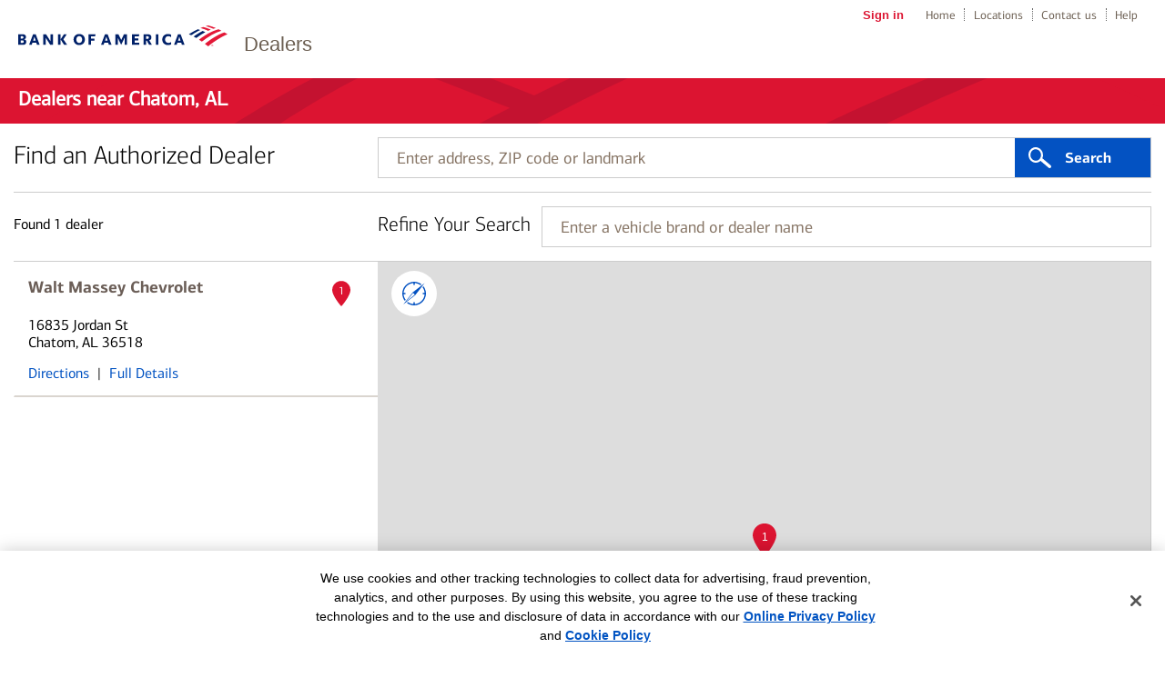

--- FILE ---
content_type: image/svg+xml
request_url: https://assets.dealer-network.bankofamerica.com/images/cpra-light-bg.svg
body_size: 422
content:
<?xml version="1.0" encoding="utf-8"?>
<!-- Generator: Adobe Illustrator 26.5.1, SVG Export Plug-In . SVG Version: 6.00 Build 0)  -->
<svg version="1.1" id="ICON" xmlns="http://www.w3.org/2000/svg" xmlns:xlink="http://www.w3.org/1999/xlink" x="0px" y="0px"
	 viewBox="0 0 24 24" style="enable-background:new 0 0 24 24;" xml:space="preserve">
<style type="text/css">
	.st0{fill:#FFFFFF;}
	.st1{fill:none;stroke:#000000;stroke-miterlimit:10;}
</style>
<path class="st0" d="M19.65,16.07H6.93c-2.24,0-4.07-1.83-4.07-4.07c0-2.24,1.83-4.07,4.07-4.07h12.78L19.65,16.07z"/>
<path d="M17,7H7c-2.76,0-5,2.24-5,5s2.24,5,5,5h10c2.76,0,5-2.24,5-5S19.76,7,17,7z M10.86,16H7c-2.21,0-4-1.79-4-4s1.79-4,4-4h5.87
	L10.86,16z M19.06,13.79l-0.71,0.71l-1.85-1.85l-1.85,1.85l-0.71-0.71l1.85-1.85l-1.85-1.85l0.71-0.71l1.85,1.85l1.85-1.85
	l0.71,0.71l-1.85,1.85L19.06,13.79z"/>
<polyline class="st1" points="5.19,11.78 7.11,13.65 11,9.27 "/>
</svg>


--- FILE ---
content_type: application/javascript
request_url: https://assets.dealer-network.bankofamerica.com/js/vendor/Leaflet.GoogleMutant.js
body_size: 4983
content:
// Based on https://github.com/shramov/leaflet-plugins
// GridLayer like https://avinmathew.com/leaflet-and-google-maps/ , but using MutationObserver instead of jQuery


// 🍂class GridLayer.GoogleMutant
// 🍂extends GridLayer
L.GridLayer.GoogleMutant = L.GridLayer.extend({
    options: {
        minZoom: 0,
        maxZoom: 23,
        tileSize: 256,
        subdomains: 'abc',
        errorTileUrl: '',
        attribution: '',    // The mutant container will add its own attribution anyways.
        opacity: 1,
        continuousWorld: false,
        noWrap: false,
        // 🍂option type: String = 'roadmap'
        // Google's map type. Valid values are 'roadmap', 'satellite' or 'terrain'. 'hybrid' is not really supported.
        type: 'roadmap',
        maxNativeZoom: 21
    },

    initialize: function (options) {
        L.GridLayer.prototype.initialize.call(this, options);

        this._ready = !!window.google && !!window.google.maps && !!window.google.maps.Map;

        this._GAPIPromise = this._ready ? Promise.resolve(window.google) : new Promise(function (resolve, reject) {
            var checkCounter = 0;
            var intervalId = null;
            intervalId = setInterval(function () {
                if (checkCounter >= 10) {
                    clearInterval(intervalId);
                    return reject(new Error('window.google not found after 10 attempts'));
                }
                if (!!window.google && !!window.google.maps && !!window.google.maps.Map) {
                    clearInterval(intervalId);
                    return resolve(window.google);
                }
                checkCounter++;
            }, 500);
        });

        // Couple data structures indexed by tile key
        this._tileCallbacks = {};   // Callbacks for promises for tiles that are expected
        this._freshTiles = {};  // Tiles from the mutant which haven't been requested yet

        this._imagesPerTile = (this.options.type === 'hybrid') ? 2 : 1;

        this._boundOnMutatedImage = this._onMutatedImage.bind(this);
    },

    onAdd: function (map) {
        L.GridLayer.prototype.onAdd.call(this, map);
        this._initMutantContainer();

        this._GAPIPromise.then(function () {
            this._ready = true;
            this._map = map;

            this._initMutant();

            map.on('viewreset', this._reset, this);
            if (this.options.updateWhenIdle) {
                map.on('moveend', this._update, this);
            } else {
                map.on('move', this._update, this);
            }
            map.on('zoomend', this._handleZoomAnim, this);
            map.on('resize', this._resize, this);

            //handle layer being added to a map for which there are no Google tiles at the given zoom
            google.maps.event.addListenerOnce(this._mutant, 'idle', function () {
                this._checkZoomLevels();
                this._mutantIsReady = true;
            }.bind(this));

            //20px instead of 1em to avoid a slight overlap with google's attribution
            map._controlCorners.bottomright.style.marginBottom = '20px';
            map._controlCorners.bottomleft.style.marginBottom = '20px';

            this._reset();
            this._update();

            if (this._subLayers) {
                //restore previously added google layers
                for (var layerName in this._subLayers) {
                    this._subLayers[layerName].setMap(this._mutant);
                }
            }
        }.bind(this));
    },

    onRemove: function (map) {
        L.GridLayer.prototype.onRemove.call(this, map);
        map._container.removeChild(this._mutantContainer);
        this._mutantContainer = undefined;

        google.maps.event.clearListeners(map, 'idle');
        google.maps.event.clearListeners(this._mutant, 'idle');
        map.off('viewreset', this._reset, this);
        map.off('move', this._update, this);
        map.off('moveend', this._update, this);
        map.off('zoomend', this._handleZoomAnim, this);
        map.off('resize', this._resize, this);

        if (map._controlCorners) {
            map._controlCorners.bottomright.style.marginBottom = '0em';
            map._controlCorners.bottomleft.style.marginBottom = '0em';
        }
    },

    getAttribution: function () {
        return this.options.attribution;
    },

    setElementSize: function (e, size) {
        e.style.width = size.x + 'px';
        e.style.height = size.y + 'px';
    },


    addGoogleLayer: function (googleLayerName, options) {
        if (!this._subLayers) this._subLayers = {};
        return this._GAPIPromise.then(function () {
            var Constructor = google.maps[googleLayerName];
            var googleLayer = new Constructor(options);
            googleLayer.setMap(this._mutant);
            this._subLayers[googleLayerName] = googleLayer;
            return googleLayer;
        }.bind(this));
    },

    removeGoogleLayer: function (googleLayerName) {
        var googleLayer = this._subLayers && this._subLayers[googleLayerName];
        if (!googleLayer) return;

        googleLayer.setMap(null);
        delete this._subLayers[googleLayerName];
    },


    _initMutantContainer: function () {
        if (!this._mutantContainer) {
            this._mutantContainer = L.DomUtil.create('div', 'leaflet-google-mutant leaflet-top leaflet-left');
            this._mutantContainer.id = '_MutantContainer_' + L.Util.stamp(this._mutantContainer);
            this._mutantContainer.style.zIndex = '800'; //leaflet map pane at 400, controls at 1000
            this._mutantContainer.style.pointerEvents = 'none';
            
            L.DomEvent.off(this._mutantContainer);

            this._map.getContainer().appendChild(this._mutantContainer);
        }

        this.setOpacity(this.options.opacity);
        this.setElementSize(this._mutantContainer, this._map.getSize());

        this._attachObserver(this._mutantContainer);
    },

    _initMutant: function () {
        if (!this._ready || !this._mutantContainer) return;
        this._mutantCenter = new google.maps.LatLng(0, 0);

        var map = new google.maps.Map(this._mutantContainer, {
            center: this._mutantCenter,
            zoom: 0,
            tilt: 0,
            mapTypeId: this.options.type,
            disableDefaultUI: true,
            keyboardShortcuts: false,
            draggable: false,
            disableDoubleClickZoom: true,
            scrollwheel: false,
            streetViewControl: false,
            styles: this.options.styles || {},
            backgroundColor: 'transparent'
        });

        this._mutant = map;

        google.maps.event.addListenerOnce(map, 'idle', function () {
            var nodes = this._mutantContainer.querySelectorAll('a');
            for (var i = 0; i < nodes.length; i++) {
                nodes[i].style.pointerEvents = 'auto';
            }
        }.bind(this));

        // 🍂event spawned
        // Fired when the mutant has been created.
        this.fire('spawned', {mapObject: map});
    },

    _attachObserver: function _attachObserver (node) {
//      console.log('Gonna observe', node);

        var observer = new MutationObserver(this._onMutations.bind(this));

        // pass in the target node, as well as the observer options
        observer.observe(node, { childList: true, subtree: true });
    },

    _onMutations: function _onMutations (mutations) {
        for (var i = 0; i < mutations.length; ++i) {
            var mutation = mutations[i];
            for (var j = 0; j < mutation.addedNodes.length; ++j) {
                var node = mutation.addedNodes[j];

                if (node instanceof HTMLImageElement) {
                    this._onMutatedImage(node);
                } else if (node instanceof HTMLElement) {
                    Array.prototype.forEach.call(
                        node.querySelectorAll('img'),
                        this._boundOnMutatedImage
                    );

                    // Check for, and remove, the "Google Maps can't load correctly" div.
                    // You *are* loading correctly, you dumbwit.
                    if (node.style.backgroundColor === 'white') {
                        L.DomUtil.remove(node);
                    }
                    
                    // Check for, and remove, the "For development purposes only" divs on the aerial/hybrid tiles.
                    if (node.textContent.indexOf('For development purposes only') === 0) {
                        L.DomUtil.remove(node);
                    }
                    
                    // Check for, and remove, the "Sorry, we have no imagery here"
                    // empty <div>s. The [style*="text-align: center"] selector
                    // avoids matching the attribution notice.
                    // This empty div doesn't have a reference to the tile
                    // coordinates, so it's not possible to mark the tile as
                    // failed.
                    Array.prototype.forEach.call(
                        node.querySelectorAll('div[draggable=false][style*="text-align: center"]'),
                        L.DomUtil.remove
                    );
                }
            }
        }
    },

    // Only images which 'src' attrib match this will be considered for moving around.
    // Looks like some kind of string-based protobuf, maybe??
    // Only the roads (and terrain, and vector-based stuff) match this pattern
    _roadRegexp: /!1i(\d+)!2i(\d+)!3i(\d+)!/,

    // On the other hand, raster imagery matches this other pattern
    _satRegexp: /x=(\d+)&y=(\d+)&z=(\d+)/,

    // On small viewports, when zooming in/out, a static image is requested
    // This will not be moved around, just removed from the DOM.
    _staticRegExp: /StaticMapService\.GetMapImage/,

    _onMutatedImage: function _onMutatedImage (imgNode) {
//      if (imgNode.src) {
//          console.log('caught mutated image: ', imgNode.src);
//      }

        var coords;
        var match = imgNode.src.match(this._roadRegexp);
        var sublayer = 0;

        if (match) {
            coords = {
                z: match[1],
                x: match[2],
                y: match[3]
            };
            if (this._imagesPerTile > 1) { 
                imgNode.style.zIndex = 1;
                sublayer = 1;
            }
        } else {
            match = imgNode.src.match(this._satRegexp);
            if (match) {
                coords = {
                    x: match[1],
                    y: match[2],
                    z: match[3]
                };
            }
//          imgNode.style.zIndex = 0;
            sublayer = 0;
        }

        if (coords) {
            var tileKey = this._tileCoordsToKey(coords);
            imgNode.style.position = 'absolute';
            imgNode.style.visibility = 'hidden';

            var key = tileKey + '/' + sublayer;
            // console.log('mutation for tile', key)
            //store img so it can also be used in subsequent tile requests
            this._freshTiles[key] = imgNode;

            if (key in this._tileCallbacks && this._tileCallbacks[key]) {
// console.log('Fullfilling callback ', key);
                //fullfill most recent tileCallback because there maybe callbacks that will never get a 
                //corresponding mutation (because map moved to quickly...)
                this._tileCallbacks[key].pop()(imgNode); 
                if (!this._tileCallbacks[key].length) { delete this._tileCallbacks[key]; }
            } else {
                if (this._tiles[tileKey]) {
                    //we already have a tile in this position (mutation is probably a google layer being added)
                    //replace it
                    var c = this._tiles[tileKey].el;
                    var oldImg = (sublayer === 0) ? c.firstChild : c.firstChild.nextSibling;
                    var cloneImgNode = this._clone(imgNode);
                    c.replaceChild(cloneImgNode, oldImg);
                }
            }
        } else if (imgNode.src.match(this._staticRegExp)) {
            imgNode.style.visibility = 'hidden';
        }
    },


    createTile: function (coords, done) {
        var key = this._tileCoordsToKey(coords);

        var tileContainer = L.DomUtil.create('div');
        tileContainer.dataset.pending = this._imagesPerTile;
        done = done.bind(this, null, tileContainer);

        for (var i = 0; i < this._imagesPerTile; i++) {
            var key2 = key + '/' + i;
            if (key2 in this._freshTiles) {
                var imgNode = this._freshTiles[key2];
                tileContainer.appendChild(this._clone(imgNode));
                tileContainer.dataset.pending--;
//              console.log('Got ', key2, ' from _freshTiles');
            } else {
                this._tileCallbacks[key2] = this._tileCallbacks[key2] || [];
                this._tileCallbacks[key2].push( (function (c/*, k2*/) {
                    return function (imgNode) {
                        c.appendChild(this._clone(imgNode));
                        c.dataset.pending--;
                        if (!parseInt(c.dataset.pending)) { done(); }
//                      console.log('Sent ', k2, ' to _tileCallbacks, still ', c.dataset.pending, ' images to go');
                    }.bind(this);
                }.bind(this))(tileContainer/*, key2*/) );
            }
        }

        if (!parseInt(tileContainer.dataset.pending)) {
            L.Util.requestAnimFrame(done);
        }
        return tileContainer;
    },

    _clone: function (imgNode) {
        var clonedImgNode = imgNode.cloneNode(true);
        clonedImgNode.style.visibility = 'visible';
        return clonedImgNode;
    },

    _checkZoomLevels: function () {
        //setting the zoom level on the Google map may result in a different zoom level than the one requested
        //(it won't go beyond the level for which they have data).
        var zoomLevel = this._map.getZoom();
        var gMapZoomLevel = this._mutant.getZoom();
        if (!zoomLevel || !gMapZoomLevel) return;


        if ((gMapZoomLevel !== zoomLevel) || //zoom levels are out of sync, Google doesn't have data
            (gMapZoomLevel > this.options.maxNativeZoom)) { //at current location, Google does have data (contrary to maxNativeZoom)
            //Update maxNativeZoom
            this._setMaxNativeZoom(gMapZoomLevel);
        }
    },

    _setMaxNativeZoom: function (zoomLevel) {
        if (zoomLevel != this.options.maxNativeZoom) {
            this.options.maxNativeZoom = zoomLevel;
            this._resetView();
        }
    },

    _reset: function () {
        this._initContainer();
    },

    _update: function () {
        // zoom level check needs to happen before super's implementation (tile addition/creation)
        // otherwise tiles may be missed if maxNativeZoom is not yet correctly determined
        if (this._mutant) {
            var center = this._map.getCenter();
            var _center = new google.maps.LatLng(center.lat, center.lng);

            this._mutant.setCenter(_center);
            var zoom = this._map.getZoom();
            var fractionalLevel = zoom !== Math.round(zoom);
            var mutantZoom = this._mutant.getZoom();

            //ignore fractional zoom levels
            if (!fractionalLevel && (zoom != mutantZoom)) {
                this._mutant.setZoom(zoom);
                            
                if (this._mutantIsReady) this._checkZoomLevels();
                //else zoom level check will be done later by 'idle' handler
            }
        }

        L.GridLayer.prototype._update.call(this);
    },

    _resize: function () {
        var size = this._map.getSize();
        if (this._mutantContainer.style.width === size.x &&
            this._mutantContainer.style.height === size.y)
            return;
        this.setElementSize(this._mutantContainer, size);
        if (!this._mutant) return;
        google.maps.event.trigger(this._mutant, 'resize');
    },

    _handleZoomAnim: function () {
        if (!this._mutant) return;
        var center = this._map.getCenter();
        var _center = new google.maps.LatLng(center.lat, center.lng);

        this._mutant.setCenter(_center);
        this._mutant.setZoom(Math.round(this._map.getZoom()));
    },

    // Agressively prune _freshtiles when a tile with the same key is removed,
    // this prevents a problem where Leaflet keeps a loaded tile longer than
    // GMaps, so that GMaps makes two requests but Leaflet only consumes one,
    // polluting _freshTiles with stale data.
    _removeTile: function (key) {
        if (!this._mutant) return;

        //give time for animations to finish before checking it tile should be pruned
        setTimeout(this._pruneTile.bind(this, key), 1000);


        return L.GridLayer.prototype._removeTile.call(this, key);
    },

    _pruneTile: function (key) {
        var gZoom = this._mutant.getZoom();
        var tileZoom = key.split(':')[2];
        var googleBounds = this._mutant.getBounds();
        var sw = googleBounds.getSouthWest();
        var ne = googleBounds.getNorthEast();
        var gMapBounds = L.latLngBounds([[sw.lat(), sw.lng()], [ne.lat(), ne.lng()]]);

        for (var i=0; i<this._imagesPerTile; i++) {
            var key2 = key + '/' + i;
            if (key2 in this._freshTiles) { 
                var tileBounds = this._map && this._keyToBounds(key);
                var stillVisible = this._map && tileBounds.overlaps(gMapBounds) && (tileZoom == gZoom);

                if (!stillVisible) delete this._freshTiles[key2]; 
//              console.log('Prunning of ', key, (!stillVisible))
            }
        }
    }
});


// 🍂factory gridLayer.googleMutant(options)
// Returns a new `GridLayer.GoogleMutant` given its options
L.gridLayer.googleMutant = function (options) {
    return new L.GridLayer.GoogleMutant(options);
};